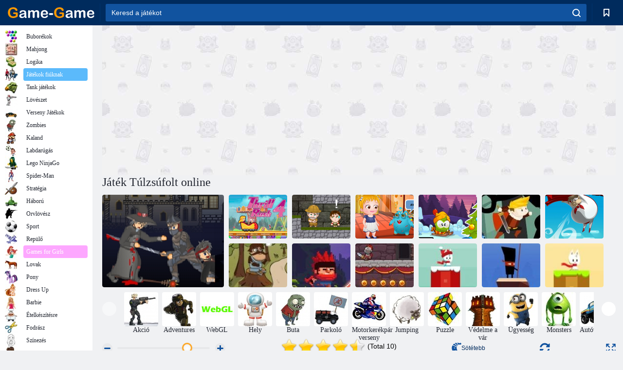

--- FILE ---
content_type: text/html; charset=utf-8
request_url: https://www.google.com/recaptcha/api2/aframe
body_size: 185
content:
<!DOCTYPE HTML><html><head><meta http-equiv="content-type" content="text/html; charset=UTF-8"></head><body><script nonce="NMEmGUJbvkQWE87NF7GP6g">/** Anti-fraud and anti-abuse applications only. See google.com/recaptcha */ try{var clients={'sodar':'https://pagead2.googlesyndication.com/pagead/sodar?'};window.addEventListener("message",function(a){try{if(a.source===window.parent){var b=JSON.parse(a.data);var c=clients[b['id']];if(c){var d=document.createElement('img');d.src=c+b['params']+'&rc='+(localStorage.getItem("rc::a")?sessionStorage.getItem("rc::b"):"");window.document.body.appendChild(d);sessionStorage.setItem("rc::e",parseInt(sessionStorage.getItem("rc::e")||0)+1);localStorage.setItem("rc::h",'1768910829429');}}}catch(b){}});window.parent.postMessage("_grecaptcha_ready", "*");}catch(b){}</script></body></html>